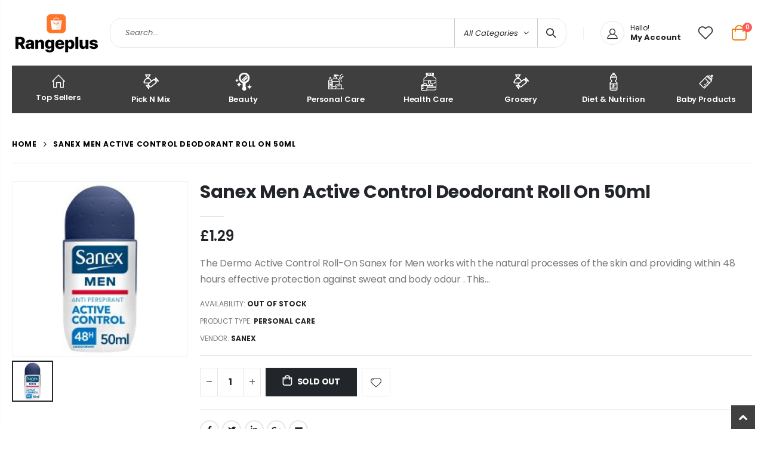

--- FILE ---
content_type: text/css
request_url: https://www.rangeplus.com/cdn/shop/t/25/assets/header-type19.css?v=106709414326746148821706895706
body_size: 361
content:
.header-col>*:not(.header-col-wide),.header-col-wide>*:not(.header-col-wide){margin-left:1em}@media (max-width:767px){.header-col>*:not(.header-col-wide),.header-col-wide>*:not(.header-col-wide){margin-left:.05em}}.m-none{display:none!important}@media (min-width:1440px){.m-none{display:inline-block!important}}.header-container.type19{border-top-width:0}.header-container.type19 .separator{display:inline-block;vertical-align:middle;border-left:1px solid rgba(0,0,0,.04);height:1.5em;border-color:#0000000f}@media (max-width:991px){.header-container.type19 .separator{display:none}}@media (min-width:992px){.header-container.type19 .header-right{flex-wrap:nowrap}.header-container.type19 .header-right .separator{margin-left:2em;margin-right:1em}}.header-container.type19 .header-right{flex:none}.header-container.type19 .header{padding-top:15px;padding-bottom:15px;min-height:110px}@media (max-width:991px){.header-container.type19 .header{min-height:80px;padding-top:11px;padding-bottom:11px}}.header-container.type19 .menu-icon{margin-left:0;padding:7px 13px;margin-right:10px}.header-container.type19 .site-logo{margin-left:0}@media (min-width:1440px){.header-container.type19 .site-logo{margin-right:1em}}.header-container.type19 .top-navigation{display:-ms-flexbox;display:flex;width:100%;overflow:auto hidden;-webkit-overflow-scrolling:touch;margin-bottom:20px}.header-container.type19 .top-navigation li.level0{max-width:10%;flex:0 0 10%;margin:0}.header-container.type19 .top-navigation li.level0 a.level-top{padding-left:16px!important;padding-right:16px!important;padding-top:12px;padding-bottom:15px;display:block;text-align:center;text-transform:initial;line-height:16px;letter-spacing:-.13px}.header-container.type19 .top-navigation li.level0 a.level-top:after{right:2px}.header-container.type19 .top-navigation li.level0 a.level-top i{display:block;margin:0 auto 4px;font-size:1.7em;line-height:30px;letter-spacing:-.01em}.header-container.type19 .top-navigation li.level0 a.level-top i.size-lg{font-size:2.4em}@media (max-width:575px){.header-container.type19 .custom-html{display:none}}.header-container.type19 .custom-block{border:none;padding:0;display:block}@media (max-width:1100px){.header-container.type19 .custom-block{margin-right:0;margin-left:0;height:50px}.header-container.type19 .custom-block .porto-sicon-header{display:none!important}.header-container.type19 .custom-block .align-icon .porto-icon{border:none!important;margin-right:0!important;width:1.2em!important}}@media (max-width:575px){.header-container.type19 .custom-block{display:none}}.header-container.type19 .menu-custom-block{padding:10px 0 9px;line-height:22px;font-weight:600;font-size:.8571em}.header-container.type19 .menu-custom-block .link-list li{margin-right:3px;display:inline-block;padding:0;text-align:left}.header-container.type19 .menu-custom-block .link-list li a{padding:17px 16px;line-height:1;text-transform:uppercase}@media (max-width:1219px){.header-container.type19 .menu-custom-block .link-list li a{padding-left:6px;padding-right:6px;font-size:12px}}@media (max-width:991px){.header-container.type19 .menu-custom-block{display:none}}.header-container.type19 .wishlist a{border:none;font-size:28px;padding:0;margin-left:8px;display:inline-block}@media (max-width:767px){.header-container.type19 .wishlist a{margin-left:9px}}@media (max-width:575px){.header-container.type19 .wishlist a{margin-left:2px}}.header-container.type19 .wishlist a i:before{content:"\e91b";font-family:porto;font-style:normal;font-weight:400;speak:none;display:inline-block;text-decoration:inherit;width:1em;margin-right:.2em;text-align:center;font-variant:normal;text-transform:none;line-height:1em;margin-left:.2em;-webkit-font-smoothing:antialiased}.header-container.type19 .wishlist a:hover{color:inherit}.header-container.type19 .search-area{flex:1;order:0}@media (max-width:991px){.header-container.type19 .search-area{flex:0}}.header-container.type19 .search-area>a{font-size:21px;padding:0;top:1px;width:40px;height:40px;line-height:40px;margin-top:3px}.header-container.type19 .search-area>a:hover{color:inherit}.header-container.type19 .search-area>a i{font-size:21px}.header-container.type19 .search-area>a i:before{content:"\e884";font-weight:600}.header-container.type19 .search-area .searchform input[type=text]{height:48px;font-style:italic;padding-left:25px;padding-right:0}@media (max-width:991px){.header-container.type19 .search-area .searchform input[type=text]{height:34px}}.header-container.type19 .search-area .search-by-category .input-dropdown-inner{height:48px;line-height:48px;font-style:italic}@media (min-width:992px){.header-container.type19 .search-area .search-extended{width:100%;min-width:auto}}@media (max-width:991px){.header-container.type19 .menu-icon{padding:7px 0}.header-container.type19 .search-area.show-icon-tablet .search-extended{right:auto;left:-10px;background:#fff;border-color:#e7e7e7;width:310px;min-width:310px;border-width:5px}.header-container.type19 .search-area.show-icon-tablet .search-extended:before{right:auto;left:16px;border-bottom-color:#e7e7e7;top:-23px}}@media (max-width:480px){.header-container.type19 .search-area.show-icon-tablet .search-extended{left:-150px}.header-container.type19 .search-area.show-icon-tablet .search-extended:before{left:153px}}.header-container.type19 .mini-cart{position:relative;line-height:39px}.header-container.type19 .mini-cart .cart-wrapper{right:-18px}.header-container.type19 .mini-cart .icon-cart-header:after{display:none}.header-container.type19 .mini-cart .cart-total{right:0}@media (max-width:991px){.header-container.type19 .header-right{flex:none}.header-container.type19 .main-nav{display:none}.header-container.type19 .mini-cart .cart-wrapper{right:-14px}}.header-container.type19.sticky-header .header-wrapper{padding:0;box-shadow:none}.header-container.type19.sticky-header .mini-cart .cart-wrapper{right:0}
/*# sourceMappingURL=/cdn/shop/t/25/assets/header-type19.css.map?v=106709414326746148821706895706 */
